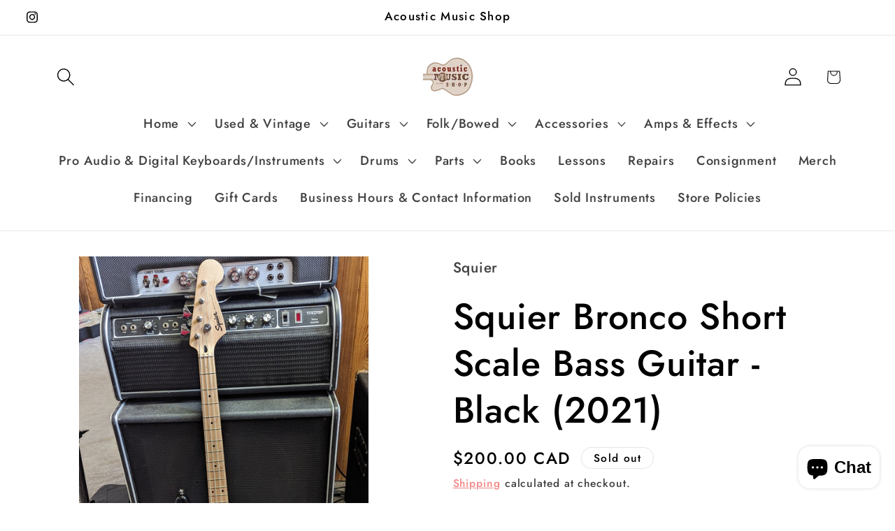

--- FILE ---
content_type: text/html
request_url: https://placement-api.us.afterpay.com/?mpid=acoustic-music-shop.myshopify.com&placementid=null&pageType=null&zoid=9.0.85
body_size: 692
content:

  <!DOCTYPE html>
  <html>
  <head>
      <link rel='icon' href='data:,' />
      <meta http-equiv="Content-Security-Policy"
          content="base-uri 'self'; default-src 'self'; font-src 'self'; style-src 'self'; script-src 'self' https://cdn.jsdelivr.net/npm/zoid@9.0.85/dist/zoid.min.js; img-src 'self'; connect-src 'self'; frame-src 'self'">
      <title></title>
      <link rel="preload" href="/index.js" as="script" />
      <link rel="preload" href="https://cdn.jsdelivr.net/npm/zoid@9.0.85/dist/zoid.min.js" integrity="sha384-67MznxkYtbE8teNrhdkvnzQBmeiErnMskO7eD8QwolLpdUliTdivKWx0ANHgw+w8" as="script" crossorigin="anonymous" />
      <div id="__AP_DATA__" hidden>
        {"errors":{"mcr":null},"mcrResponse":{"data":{"errors":[],"config":{"mpId":"acoustic-music-shop.myshopify.com","createdAt":"2024-05-14T23:48:11.983539987Z","updatedAt":"2024-09-18T08:04:24.694930967Z","config":{"consumerLending":{"metadata":{"shouldForceCache":false,"isProductEnabled":false,"updatedAt":"2024-09-18T08:04:24.694907627Z","version":0},"details":{}},"interestFreePayment":{"metadata":{"shouldForceCache":false,"isProductEnabled":true,"updatedAt":"2024-09-18T08:04:24.694879527Z","version":0},"details":{"minimumAmount":{"amount":"1.00","currency":"CAD"},"maximumAmount":{"amount":"2000.00","currency":"CAD"},"cbt":{"enabled":true,"countries":["AU","GB","NZ","CA"],"limits":{}}}},"merchantAttributes":{"metadata":{"shouldForceCache":false,"isProductEnabled":true,"updatedAt":"2024-09-18T08:04:24.694916937Z","version":0},"details":{"analyticsEnabled":true,"tradingCountry":"CA","storeURI":"https://www.acousticmusicshop.com","tradingName":"Acoustic Music Shop","vpuf":true}},"onsitePlacements":{"metadata":{"version":0},"details":{"onsitePlacements":{}}},"cashAppPay":{"metadata":{"shouldForceCache":false,"isProductEnabled":false,"updatedAt":"2024-09-18T08:04:24.694926987Z","version":0},"details":{"enabledForOrders":false,"integrationCompleted":false}},"promotionalData":{"metadata":{"version":0},"details":{"consumerLendingPromotions":[]}}}}},"errors":null,"status":200},"brand":"afterpay","meta":{"version":"0.35.4"}}
      </div>
  </head>
  <body></body>
  <script src="/index.js" type="application/javascript"></script>
  </html>
  